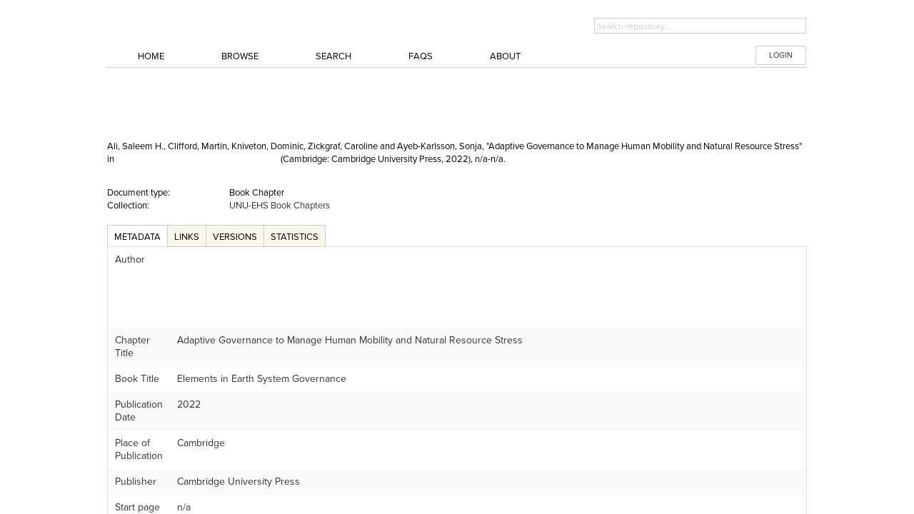

--- FILE ---
content_type: text/html; charset=UTF-8
request_url: http://collections.unu.edu/view/UNU:9068
body_size: 2000
content:
<!DOCTYPE html>
<html lang="en">
<head>
    <meta charset="utf-8">
    <meta name="viewport" content="width=device-width, initial-scale=1">
    <title></title>
    <style>
        body {
            font-family: "Arial";
        }
    </style>
    <script type="text/javascript">
    window.awsWafCookieDomainList = [];
    window.gokuProps = {
"key":"AQIDAHjcYu/GjX+QlghicBgQ/7bFaQZ+m5FKCMDnO+vTbNg96AEZCy8xhiJLnSDxbS+8JCSzAAAAfjB8BgkqhkiG9w0BBwagbzBtAgEAMGgGCSqGSIb3DQEHATAeBglghkgBZQMEAS4wEQQMH+OlG6Sjdu8++VtiAgEQgDsjYpzL/KaA9EqbqYDy0lvxkHwDrIwaDqldfy/nNf9QkZJwDfrnFI29MzE/Yku4TuZYqJkKZmEvvYk5Lw==",
          "iv":"CgAGcwdbNgAAAmFq",
          "context":"nCu6hnxnTbywxgQDdcYRuPL6IGnKhEFSt/Wldlm44O/BOKKmYEg0u5arl8+bUqeM/NkbazynUw1dZkFu5XrpYlASm024QQbZ3J2WdfBRVlNPvj22fdHSa4+wB6S8BK9Pb/VJuDsFZMSxsYDbP7bRW9xDObjb6nDCUFsU/W/St7ajAoxpzSEr0HywJnH7uWUYoIO4XqARQdtAGIbMxnhY9Xybsje7YVYHo/FZ2GQFGo3VrH6ERLgv4f/AdDUGmkkuNfTPGSOn0bX76SVuQyukLTeMbeMn1x9h3hbio0NZ8VovRxeDNroJMTTGFYZqaFYX9MXJh7zLnl+bk3223buanH95L/W4PQhFpXaPYB7Zml3we8oK+WR2QcAwMw=="
};
    </script>
    <script src="https://c4d231f44721.8eed29cf.ap-northeast-1.token.awswaf.com/c4d231f44721/9dfa34c22ebf/d4b96eff7fb4/challenge.js"></script>
</head>
<body>
    <div id="challenge-container"></div>
    <script type="text/javascript">
        AwsWafIntegration.saveReferrer();
        AwsWafIntegration.checkForceRefresh().then((forceRefresh) => {
            if (forceRefresh) {
                AwsWafIntegration.forceRefreshToken().then(() => {
                    window.location.reload(true);
                });
            } else {
                AwsWafIntegration.getToken().then(() => {
                    window.location.reload(true);
                });
            }
        });
    </script>
    <noscript>
        <h1>JavaScript is disabled</h1>
        In order to continue, we need to verify that you're not a robot.
        This requires JavaScript. Enable JavaScript and then reload the page.
    </noscript>
</body>
</html>

--- FILE ---
content_type: text/html; charset=UTF-8
request_url: http://collections.unu.edu/view/UNU:9068
body_size: 7430
content:
<!DOCTYPE html PUBLIC "-//W3C//DTD XHTML 1.0 Strict//EN"  "http://www.w3.org/TR/xhtml1/DTD/xhtml1-strict.dtd">

<html xmlns="http://www.w3.org/1999/xhtml" xml:lang="en" lang="en">
<head>
    <!-- added at the request of the OC -->
    <!-- Google Tag Manager -->
    <script>
        
        (function(w,d,s,l,i){w[l]=w[l]||[];w[l].push({'gtm.start':
            new Date().getTime(),event:'gtm.js'});var f=d.getElementsByTagName(s)[0],
        j=d.createElement(s),dl=l!='dataLayer'?'&l='+l:'';j.async=true;j.src=
        'https://www.googletagmanager.com/gtm.js?id='+i+dl;f.parentNode.insertBefore(j,f);
    })(window,document,'script','dataLayer','GTM-P8WCJ5Z');
        
    </script>
    <!-- End Google Tag Manager -->
<meta http-equiv="Content-Type" content="text/html; charset=UTF-8" />
<link rel="dns-prefetch" href="//s7.addthis.com">
<title>Adaptive Governance to Manage Human Mobility and Natural Resource Stress - UNU Collections</title>

<link rel="Bookmark" href="/favicon.ico" />
<link rel="search" type="application/opensearchdescription+xml" href="opensearch.xml.php" title="Search UNU Collections" />
<!-- <link rel="stylesheet" href="/css/dynamic_css.php" type="text/css" /> -->
<link rel="stylesheet" href="/css/unu/style.css" type="text/css" />
<link rel="stylesheet" href="/css/unu/globals.css" type="text/css" />
<link rel="stylesheet" href="/css/unu/typography.css" type="text/css" />
<link rel="stylesheet" href="/css/unu/grid.css" type="text/css" />
<link rel="stylesheet" href="/css/unu/ui.css" type="text/css" />
<link rel="stylesheet" href="/css/unu/forms.css" type="text/css" />
<link rel="stylesheet" href="/css/unu/orbit.css" type="text/css" />
<link rel="stylesheet" href="/css/unu/reveal.css" type="text/css" />
<link rel="stylesheet" href="/css/unu/select.css" type="text/css" />
<link rel="stylesheet" href="/css/unu/dynamic-app.dyn.css" type="text/css" />
<link rel="stylesheet" href="/css/unu/website.css" type="text/css" />
<link rel="stylesheet" href="/css/unu/dynamic-unu.dyn.css" type="text/css" />
<link rel="stylesheet" href="/css/unu/dynamic-mobile-grid.dyn.css" type="text/css" />

<script type="text/javascript" src="//use.typekit.net/sqi6gts.js"></script>
<script type="text/javascript">try{Typekit.load();}catch(e){}</script>

<script type="text/javascript" src="/js/jquery/modernizr.foundation.js"></script>
<script type="text/javascript" src="/js/jquery/jquery.min.js"></script>
<script type="text/javascript" src="/js/jquery/jquery.placeholder.min.js"></script>
<script type="text/javascript" src="/js/jquery/app.js"></script>
<script type="text/javascript" src="/js/jquery/jquery.tooltips.js"></script>
<script type="text/javascript">
    
    window.jsErrors = [];
    window.onerror = function(errorMessage) {
        window.jsErrors[window.jsErrors.length] = errorMessage;
    }
    
</script>

<script type="text/javascript">$(document).tooltips();</script>

<script type="text/javascript" src="/js/common.js"></script>
<script type="text/javascript" src="/js/dojo/dojo.js"></script>
<link rel="stylesheet" type="text/css" media="print" href="/css/print.css" />
<link rel="alternate" href="https://collections.unu.edu/oembed.php?url=https://collections.unu.edu/view/UNU:9068&amp;format=json" type="application/json+oembed" title="" />
<link rel="alternate" href="https://collections.unu.edu/oembed.php?url=https://collections.unu.edu/view/UNU:9068&amp;format=xml" type="application/xml+oembed" title="" />


<link rel="stylesheet" href="/css/autocomplete.css" type="text/css" />




	<script type="text/javascript">
	<!--
    			
	window.onload = function () {
	
			// do any other hacks requried by IE mostly
		
	
		// find any divs of class register_suggest and eval the code in them to setup their suggest widgets
		divs = document.getElementsByName('register_suggest');
		for (ii = 0; ii < divs.length; ii++) { // >
		  div = divs[ii];
		  if (div.className == 'register_suggest') {
			eval(div.innerHTML);
		  }
		}
	}


rel_url = '/';
cell_color = '#E5E5E5';
value_color = '#F6F6F6';


-->

</script>


	<!--[if IE 6]><link rel="stylesheet" href="/css/ie6bugs.css" media="screen" type="text/css" /><![endif]-->
	<!--[if IE 7]><link rel="stylesheet" href="/css/ie7bugs.css" media="screen" type="text/css" /><![endif]-->
	<!--[if IE 8]><link rel="stylesheet" href="/css/ie8bugs.css" media="screen" type="text/css" /><![endif]-->



    <!-- Hotjar Tracking Code for https://collections.unu.edu -->
    <script>
        
        (function(h,o,t,j,a,r){
            h.hj=h.hj||function(){(h.hj.q=h.hj.q||[]).push(arguments)};
            h._hjSettings={hjid:1454583,hjsv:6};
            a=o.getElementsByTagName('head')[0];
            r=o.createElement('script');r.async=1;
            r.src=t+h._hjSettings.hjid+j+h._hjSettings.hjsv;
            a.appendChild(r);
        })(window,document,'https://static.hotjar.com/c/hotjar-','.js?sv=');
        
    </script>

    <!-- End of Hotjar Tracking Code -->
</head><!DOCTYPE html PUBLIC "-//W3C//DTD XHTML 1.0 Strict//EN"  "http://www.w3.org/TR/xhtml1/DTD/xhtml1-strict.dtd">

<html xmlns="http://www.w3.org/1999/xhtml" xml:lang="en" lang="en">
<head>
    <!-- added at the request of the OC -->
    <!-- Google Tag Manager -->
    <script>
        
        (function(w,d,s,l,i){w[l]=w[l]||[];w[l].push({'gtm.start':
            new Date().getTime(),event:'gtm.js'});var f=d.getElementsByTagName(s)[0],
        j=d.createElement(s),dl=l!='dataLayer'?'&l='+l:'';j.async=true;j.src=
        'https://www.googletagmanager.com/gtm.js?id='+i+dl;f.parentNode.insertBefore(j,f);
    })(window,document,'script','dataLayer','GTM-P8WCJ5Z');
        
    </script>
    <!-- End Google Tag Manager -->
<meta http-equiv="Content-Type" content="text/html; charset=UTF-8" />
<link rel="dns-prefetch" href="//s7.addthis.com">
<title>Adaptive Governance to Manage Human Mobility and Natural Resource Stress - UNU Collections</title>

<link rel="Bookmark" href="/favicon.ico" />
<link rel="search" type="application/opensearchdescription+xml" href="opensearch.xml.php" title="Search UNU Collections" />
<!-- <link rel="stylesheet" href="/css/dynamic_css.php" type="text/css" /> -->
<link rel="stylesheet" href="/css/unu/style.css" type="text/css" />
<link rel="stylesheet" href="/css/unu/globals.css" type="text/css" />
<link rel="stylesheet" href="/css/unu/typography.css" type="text/css" />
<link rel="stylesheet" href="/css/unu/grid.css" type="text/css" />
<link rel="stylesheet" href="/css/unu/ui.css" type="text/css" />
<link rel="stylesheet" href="/css/unu/forms.css" type="text/css" />
<link rel="stylesheet" href="/css/unu/orbit.css" type="text/css" />
<link rel="stylesheet" href="/css/unu/reveal.css" type="text/css" />
<link rel="stylesheet" href="/css/unu/select.css" type="text/css" />
<link rel="stylesheet" href="/css/unu/dynamic-app.dyn.css" type="text/css" />
<link rel="stylesheet" href="/css/unu/website.css" type="text/css" />
<link rel="stylesheet" href="/css/unu/dynamic-unu.dyn.css" type="text/css" />
<link rel="stylesheet" href="/css/unu/dynamic-mobile-grid.dyn.css" type="text/css" />

<script type="text/javascript" src="//use.typekit.net/sqi6gts.js"></script>
<script type="text/javascript">try{Typekit.load();}catch(e){}</script>

<script type="text/javascript" src="/js/jquery/modernizr.foundation.js"></script>
<script type="text/javascript" src="/js/jquery/jquery.min.js"></script>
<script type="text/javascript" src="/js/jquery/jquery.placeholder.min.js"></script>
<script type="text/javascript" src="/js/jquery/app.js"></script>
<script type="text/javascript" src="/js/jquery/jquery.tooltips.js"></script>
<script type="text/javascript">
    
    window.jsErrors = [];
    window.onerror = function(errorMessage) {
        window.jsErrors[window.jsErrors.length] = errorMessage;
    }
    
</script>

<script type="text/javascript">$(document).tooltips();</script>

<script type="text/javascript" src="/js/common.js"></script>
<script type="text/javascript" src="/js/dojo/dojo.js"></script>
<link rel="stylesheet" type="text/css" media="print" href="/css/print.css" />
<link rel="alternate" href="https://collections.unu.edu/oembed.php?url=https://collections.unu.edu/view/UNU:9068&amp;format=json" type="application/json+oembed" title="Adaptive Governance to Manage Human Mobility and Natural Resource Stress" />
<link rel="alternate" href="https://collections.unu.edu/oembed.php?url=https://collections.unu.edu/view/UNU:9068&amp;format=xml" type="application/xml+oembed" title="Adaptive Governance to Manage Human Mobility and Natural Resource Stress" />


<link rel="stylesheet" href="/css/autocomplete.css" type="text/css" />



<link rel="schema.DC" href="http://purl.org/DC/elements/1.0/" />
<meta name="DC.Identifier" scheme="URI" content="https://collections.unu.edu/view/UNU:9068" />
<meta name="DC.Title" content="Adaptive Governance to Manage Human Mobility and Natural Resource Stress" />
<meta name="citation_title" content="Adaptive Governance to Manage Human Mobility and Natural Resource Stress" />
<meta name="DC.Creator" content="Ali, Saleem H." />
<meta name="DC.Creator" content="Clifford, Martin" />
<meta name="DC.Creator" content="Kniveton, Dominic" />
<meta name="DC.Creator" content="Zickgraf, Caroline" />
<meta name="DC.Creator" content="Ayeb-Karlsson, Sonja" />
<meta name="citation_authors" content="Ali, Saleem H.; Clifford, Martin; Kniveton, Dominic; Zickgraf, Caroline; Ayeb-Karlsson, Sonja" />
<meta name="DC.Date" content="2022" />
<meta name="citation_date" content="2022" />
<meta name="DC.Issued" content="2022" />
<meta name="citation_publication_date" content="2022" />
<meta name="DC.Publisher" content="Cambridge University Press" />
<meta name="citation_publisher" content="Cambridge University Press" />
<meta name="citation_firstpage" content="n/a" />
<meta name="citation_lastpage" content="n/a" />
<meta name="citation_language" content="eng" />
<meta name="DC.Description" content="Connections between resources and migration operate as a complex adaptive system rather than being premised in linear, causal mechanisms. The systems thinking advocated within this Element increases the inclusion of socio-psychological, financial, demographic, environmental and political dimensions that mediate resource-(im)mobility pathways. The Earth Systems Governance paradigm provides a way to manage global migration flows more effectively, allowing for consideration of networks and interdependencies in addition to its inherent adaptiveness. Resource rushes, hydropower displacement, and climate-induced retreat from coastal areas are all examples of circumstances linking resources and human mobility. Movement can also ameliorate environmental conditions and hence close monitoring of impacts and policies which harness benefits of migration is advocated. Green remittance bonds, and land tenure policies favoring better arable resource usage are key ingredients of a more systems-oriented approach to managing mobility. The Global Compact on Migration offers an opportunity to operationalize such adaptive governance approaches in the Anthropocene." />
<meta name="citation_abstract" content="Connections between resources and migration operate as a complex adaptive system rather than being premised in linear, causal mechanisms. The systems thinking advocated within this Element increases the inclusion of socio-psychological, financial, demographic, environmental and political dimensions that mediate resource-(im)mobility pathways. The Earth Systems Governance paradigm provides a way to manage global migration flows more effectively, allowing for consideration of networks and interdependencies in addition to its inherent adaptiveness. Resource rushes, hydropower displacement, and climate-induced retreat from coastal areas are all examples of circumstances linking resources and human mobility. Movement can also ameliorate environmental conditions and hence close monitoring of impacts and policies which harness benefits of migration is advocated. Green remittance bonds, and land tenure policies favoring better arable resource usage are key ingredients of a more systems-oriented approach to managing mobility. The Global Compact on Migration offers an opportunity to operationalize such adaptive governance approaches in the Anthropocene." />

	<script type="text/javascript">
	<!--
    			
	window.onload = function () {
	
			// do any other hacks requried by IE mostly
		
	
		// find any divs of class register_suggest and eval the code in them to setup their suggest widgets
		divs = document.getElementsByName('register_suggest');
		for (ii = 0; ii < divs.length; ii++) { // >
		  div = divs[ii];
		  if (div.className == 'register_suggest') {
			eval(div.innerHTML);
		  }
		}
	}


rel_url = '/';
cell_color = '#E5E5E5';
value_color = '#F6F6F6';


-->

</script>


	<!--[if IE 6]><link rel="stylesheet" href="/css/ie6bugs.css" media="screen" type="text/css" /><![endif]-->
	<!--[if IE 7]><link rel="stylesheet" href="/css/ie7bugs.css" media="screen" type="text/css" /><![endif]-->
	<!--[if IE 8]><link rel="stylesheet" href="/css/ie8bugs.css" media="screen" type="text/css" /><![endif]-->



    <!-- Hotjar Tracking Code for https://collections.unu.edu -->
    <script>
        
        (function(h,o,t,j,a,r){
            h.hj=h.hj||function(){(h.hj.q=h.hj.q||[]).push(arguments)};
            h._hjSettings={hjid:1454583,hjsv:6};
            a=o.getElementsByTagName('head')[0];
            r=o.createElement('script');r.async=1;
            r.src=t+h._hjSettings.hjid+j+h._hjSettings.hjsv;
            a.appendChild(r);
        })(window,document,'https://static.hotjar.com/c/hotjar-','.js?sv=');
        
    </script>

    <!-- End of Hotjar Tracking Code -->
</head><body id="bodyElement">
<!-- added by request of the OC --> 
<!-- Google Tag Manager (noscript) -->
<noscript><iframe src="https://www.googletagmanager.com/ns.html?id=GTM-P8WCJ5Z"
                  height="0" width="0" style="display:none;visibility:hidden"></iframe></noscript>
<!-- End Google Tag Manager (noscript) -->

    <!--START: For Accessibility -->
    <!-- <p><a href="#title" class="skip" accesskey="2">skip nav</a></p> -->
    <!--END: For Accessibility -->

    <!--START: Header -->
<div class="container">
    <div id="header" class="row">
        <div id="eight columns header-inner">
<!--
            <div class="row">
                <div class="eight phone-four columns unu-header-logo">
                    <h2><a href="http://unu.edu" class="frameblock"><span>UNU Publications Repository</span></a></h2>
                </div>

                <div class="four columns hide-on-phones pad-t-20">
                    <form id="searchbox" method="get" action="/list/" class="pad-t-5">

                        
                        <input id="search-entry" type="text" class="s expand input-text" name="search_keys[0]" placeholder="Search repository..." value="" onfocus="if (this.value == 'Search repository...') {this.value = '';}" onblur="if (this.value == '') {this.value = 'Search repository...';}" tabindex="1" >
                        
                        <input type="hidden" name="cat" value="quick_filter" />
                        <input type="hidden" name="sort_by" value="searchKey0" />
                    </form>
                </div>

            </div>
-->
            <div class="row">
                <div class="eight phone-four columns">
                   <!-- <h2><a href="/">UNU Collections</a></h2>-->

                    <a href="/"><img src="/images/header_logo.png" width="" height="" style="margin-top: 15px;margin-bottom: 10px;"/></a>

                </div>
            <!--
            <div id="mininav" class="four columns">
                <dl class="sub-nav">
                    <dt>Links:</dt>
                    <dd><a href="http://link1.com/" accesskey="3">Offsite&nbsp;Link&nbsp;1</a></dd>
                    <dd><a href="http://link2.com/" accesskey="4">Offsite&nbsp;Link&nbsp;2</a></dd>
                    <dd><a href="http://link3.com/" accesskey="5">Offsite&nbsp;Link&nbsp;3</a></dd>
                </dl>
            </div> -->
                <div class="four columns hide-on-phones pad-t-20">
                    <form id="searchbox" method="get" action="/list/" class="pad-t-5">
                        <!-- <label for="search-entry">Search Entry</label> -->
                        
                        <input id="search-entry" type="text" class="s expand input-text" name="search_keys[0]" placeholder="Search repository..." value="" onfocus="if (this.value == 'Search repository...') {this.value = '';}" onblur="if (this.value == '') {this.value = 'Search repository...';}" tabindex="1" >
                        <!--<input id="search-entry" size="15" type="text" value="Search repository..." class="s" onfocus="if (this.value == 'Search repository...') {this.value = '';}" onblur="if (this.value == '') {this.value = 'Search repository...';}" tabindex="1" /> -->
                        
                        <!--<input name="submit" value="" class="submit" title="Search UQ" type="submit" /> -->
                        <input type="hidden" name="cat" value="quick_filter" />
                        <input type="hidden" name="sort_by" value="searchKey0" />
                    </form>
                </div>
            </div>
            <!--
            <div id="search">
                <form id="searchbox" method="get" action="/list/">
                    <fieldset>
                        <label for="search-entry">Search Entry</label>
                        
                            <input id="search-entry" size="15" type="text" value="Search repository..." name="search_keys[0]" class="s" onfocus="if (this.value == 'Search repository...') {this.value = '';}" onblur="if (this.value == '') {this.value = 'Search repository...';}" tabindex="1" />
                        
                        <input name="submit" value="" class="submit" title="Search UQ" type="submit" />
                        <input type="hidden" name="cat" value="quick_filter" />
                        <input type="hidden" name="sort_by" value="searchKey0" />
                    </fieldset>
                </form>
            </div>

            <div class="clear">&nbsp;</div>
-->
            <!--
                            <div id="logged-in">
                                        <a href="/login.php?url=L3ZpZXcvVU5VOjkwNjg=" class="login-btn"><span class="login-btn-text">LOGIN</span><span class="login-btn-right"></span></a>
                    
                                        <span class="logged-in-msg">UQ Staff and Students only</span>
                </div>
            			
            -->
        </div>
    </div>

    <div id="topnav" class="row">
        <div id="topnav-inner" class="columns twelve">
            <ul id="menu-main-menu" class="nav-bar">
                <li>
                    <a href="/">Home</a>

                </li>
                <li><a href="/list/">Browse</a></li>
                <li><a href="/adv_search.php">Search</a></li>
                <li><a title="Browse the Frequently Asked Questions section" href="/faq">FAQs</a></li>
                <li><a href="/about">About</a></li>

                                    <!--<div id="logged-in"> -->
                                        <li><a href="/login.php?url=L3ZpZXcvVU5VOjkwNjg=" class="login-btn small radius white button">LOGIN</a></li>

                    <!--                    <span class="logged-in-msg red round label">UNU Staff and Students only</span> -->
                </div>
                
            </ul>
        </div>
    </div>
</div>

    <!--END: Header -->

    <div id="content-holder" class="container">

        <div id="content" class="row content-restrict">

            <div id="flash_message_div" class="flash_message columns twelve" style="display:none;"></div>

<script type="text/javascript">
  <!--
  function setCurrentCollection() {
	var features = 'width=420,height=200,top=30,left=30,resizable=no,scrollbars=yes,toolbar=no,location=no,menubar=no,status=no';
	var projWin = window.open('', '_active_collection', features);
	projWin.focus();
	return true;
  }
  
  var basic_element = getPageElement('basic_filter_form' + '1');
  if (basic_element != null && !isElementVisible(basic_element)) {
	toggleVisibility('basic_filter_form');
  }
  -->
</script>



  	  
<script type="text/javascript" src="/js/view_page.php"></script>
<script type="text/javascript">
<!--
var rel_url = '/';
var image_preview_loading = 0;
var image_preview_current_id = '';


// get an image and put it in the preview image
function loadPreview(pid,datastreamID, alt, origami)
{
    if (image_preview_loading > 0) {
        return;
    }

    if (datastreamID.substring(0, 7) == 'stream_') {
        document.getElementById('datastream_preview_td').width = 450;
        document.getElementById('datastream_preview_frame').innerHTML='<iframe frameborder="no" width="100%" height="400" src="'+rel_url+'eserv/'+pid+'/'+datastreamID+'?wrapper=no"></iframe>';
    } else {
		datastreamID = str_replace(datastreamID, '.tiff', '.jpg');
		datastreamID = str_replace(datastreamID, '.tif', '.jpg');
		datastreamID = str_replace(datastreamID, '.gif', '.jpg');
		datastreamID = str_replace(datastreamID, '.eps', '.jpg');
		datastreamID = str_replace(datastreamID, '.png', '.jpg');
		datastreamID = str_replace(datastreamID, '.bmp', '.jpg');
		datastreamID = str_replace(datastreamID, '.BMP', '.jpg');
		datastreamID = str_replace(datastreamID, '.JPG', '.jpg');

        window.open(rel_url+'eserv/'+pid+'/web_'+datastreamID+'');
        return;
    }
}


-->
</script>
<input type="hidden" name="cat" value="assign" />

<div class="container mar-b-15 mar-t-15">
    <div class="row" style="height: 10px"></div>
    <div class="row">
        <div class="columns eleven">
            <h1>Adaptive Governance to Manage Human Mobility and Natural Resource Stress</h1>
        </div>

        <div class="columns one">
                        </div>


    </div>
        <div class="row">

        <div style="padding-bottom: 10px;">Ali, Saleem H., Clifford, Martin, Kniveton, Dominic, Zickgraf, Caroline and Ayeb-Karlsson, Sonja, "Adaptive Governance to Manage Human Mobility and Natural Resource Stress" in <i><span class="citation_book_title">Elements in Earth System Governance</span></i>  (<span class="citation_place_of_publication">Cambridge</span>: <span class="citation_publisher">Cambridge University Press</span>, 2022), <span class="citation_start_page">n/a</span>-<span class="citation_end_page">n/a</span>.</div>
    </div>
        <div class="row">
        <div class=" columns eleven">
                <!--   AddThis Button BEGIN-->
                       <span class="addthis_toolbox addthis_default_style">
           <a class="addthis_button_mendeley addthis_20x20_style"></a>
           <a class="addthis_button_researchgate addthis_20x20_style"></a>
           <a style="width:80px !important;"class="addthis_button_tweet"></a>
           <a  class="addthis_button_linkedin addthis_20x20_style"></a>
           <a class="addthis_button_facebook_like" fb:like:layout="button_count"></a>
           <a class="addthis_button_email addthis_20x20_style"></a>
           <a class="addthis_button_print addthis_20x20_style"></a>
           <a class="addthis_counter addthis_pill_style"></a>
                  </span>
        <script type="text/javascript" src="//s7.addthis.com/js/300/addthis_widget.js#pubid=ra-52aac2f914a26a2b"></script>
        <!-- AddThis Button END -->
                </div>
    </div>

          

        <br />
    <div id="viewInfoBox">
     <div class="row">
        <div class="columns two">
                    Document type:
            </div>
            <div class="columns three">
                    Book Chapter
            </div>
    </div>
            
                        
                        <div class="row">
                <div class="columns two">
                    Collection:
                </div>
                <div class="columns three">
                                        <a href="/collection/UNU:2004">UNU-EHS Book Chapters</a><br />
                                    </div>
                </div>
            
                        <!--sectionnextprevstart-->
                        <!--sectionnextprevend-->
            

    </div>
                </br>

    <dl class="tabs mar-b-0" style="border-bottom: 0px; width:100%" >
            <dd>
                <a href="#viewMetadata" class="active">Metadata</a>
            </dd>
                            <dd>
                <a href="#relatedLinks">Links</a>
            </dd>
                                    <dd>
                <a href="#canViewVersions">Versions</a>
            </dd>
                        <dd>
            <a href="#stats">Statistics</a>
        </dd>
    </dl>

    <ul class="tabs-content">
    

                <li id="relatedLinksTab">
        <table id="related-links" style="width: 100%">
            <tr>
                <td class="default_white" colspan="5" style=""><b>Related Links</b></td>
            </tr>
            <tr style="">
                <td colspan="2" style="">Link</td>
                <td colspan="3" style="">Description</td>
            </tr>
                        
            <tr>
                <td colspan="1">
                    <img src="/images/text_html.png" alt="" />
                </td>
                <td colspan="1">
                    <a href="https://www.cambridge.org/core/elements/abs/adaptive-governance-to-manage-human-mobility-and-natural-resource-stress/61697CCE9E3A00919B91AEDE1B95AD62" onclick="javascript:window.open('https://www.cambridge.org/core/elements/abs/adaptive-governance-to-manage-human-mobility-and-natural-resource-stress/61697CCE9E3A00919B91AEDE1B95AD62'); return false;">https://www.cambridge.org/core/elements/abs/adaptive-governance-to-manage-hum...</a>
                                    </td>
                <td colspan="3" style="">Link &nbsp;</td>
            </tr>

                </table>
        </li>
            
        
<li class="active" id="viewMetadataTab">
<table id="view-metadata" style="width:100%">
																																																																																																																																																																																																																																																																																																																																																																																																																																																																																																																																																																																																								<tr>
						<td>Author
													</td>
						<td>
							                                    <a title='Browse by Author ID for Ali, Saleem H.' class='view_link' href='http://collections.unu.edu/list/author_id/2676/'>Ali, Saleem H.</a><br /> <a title='Browse by Author ID for Clifford, Martin' class='view_link' href='http://collections.unu.edu/list/author_id/11360/'>Clifford, Martin</a><br /> <a title='Browse by Author ID for Kniveton, Dominic' class='view_link' href='http://collections.unu.edu/list/author_id/6514/'>Kniveton, Dominic</a><br /> <a title='Browse by Author ID for Zickgraf, Caroline' class='view_link' href='http://collections.unu.edu/list/author_id/8157/'>Zickgraf, Caroline</a><br /> <a title='Browse by Author ID for Ayeb-Karlsson, Sonja' class='view_link' href='http://collections.unu.edu/list/author_id/2972/'>Ayeb-Karlsson, Sonja</a>
                            						</td>
					</tr>
																																																										<tr>
						<td>Chapter Title
													</td>
						<td>
															Adaptive Governance to Manage Human Mobility and Natural Resource Stress
													</td>
					</tr>
																														<tr>
						<td>Book Title
													</td>
						<td>
															Elements in Earth System Governance
													</td>
					</tr>
																																												<tr>
						<td>Publication Date
													</td>
						<td>
															2022
													</td>
					</tr>
																														<tr>
						<td>Place of Publication
													</td>
						<td>
															Cambridge
													</td>
					</tr>
																														<tr>
						<td>Publisher
													</td>
						<td>
															Cambridge University Press
													</td>
					</tr>
																														<tr>
						<td>Start page
													</td>
						<td>
															n/a
													</td>
					</tr>
																														<tr>
						<td>End page
													</td>
						<td>
															n/a
													</td>
					</tr>
																														<tr>
						<td>Language
													</td>
						<td>
							                                    eng
                            						</td>
					</tr>
																														<tr>
						<td>Abstract
													</td>
						<td>
															Connections between resources and migration operate as a complex adaptive system rather than being premised in linear, causal mechanisms. The systems thinking advocated within this Element increases the inclusion of socio-psychological, financial, demographic, environmental and political dimensions that mediate resource-(im)mobility pathways. The Earth Systems Governance paradigm provides a way to manage global migration flows more effectively, allowing for consideration of networks and interdependencies in addition to its inherent adaptiveness. Resource rushes, hydropower displacement, and climate-induced retreat from coastal areas are all examples of circumstances linking resources and human mobility. Movement can also ameliorate environmental conditions and hence close monitoring of impacts and policies which harness benefits of migration is advocated. Green remittance bonds, and land tenure policies favoring better arable resource usage are key ingredients of a more systems-oriented approach to managing mobility. The Global Compact on Migration offers an opportunity to operationalize such adaptive governance approaches in the Anthropocene.
													</td>
					</tr>
																																																																											<tr>
						<td>Copyright Holder
													</td>
						<td>
															The Authors
													</td>
					</tr>
																														<tr>
						<td>Copyright Year
													</td>
						<td>
															2022
													</td>
					</tr>
																														<tr>
						<td>Copyright type
													</td>
						<td>
							                                <a class="view_link" href="https://creativecommons.org/licenses/by-nc-sa/3.0/igo/" target="_blank">Creative commons</a>
													</td>
					</tr>
																																																																																																																																											</table>
</li>
    
    
    <!-- add link resolver button only for specific doc types; rft.genre will always exist for these doc types -->
            
    <div class="row"></div>


    
                <li id="canViewVersionsTab">
        <form id="viewversionform" action="/view/UNU:9068" method="post">
            <table style="width:100%">
                <tr>
                    <td class="default_white" colspan="5" style=""><b>Versions</b></td>
                </tr>
                <tr style="">
                    <td colspan="2">Version</td>
                    <td colspan="3">Filter Type</td>
                </tr>
                <tr>
                    <td colspan="2" style="">
                        <select name="version_date">
                                                                                                                                                            <option value=""
                                     selected="selected">Sat, 07 Jan 2023, 01:29:55 JST</option>
                                                                                    </select>
                        <input type="submit" class="button radius small white" value="View Version" />
                    </td>
                    <td colspan="3" style="">
                        <select name="version_view_type">
                            <option value="FILTERED">Filtered</option>
                            <option value="FULL">Full</option>
                        </select>
                        <input type="submit" class="button radius small white" name="fullVersionList" value="Change" />
                    </td>
                </tr>
            </table>
        </form>
        </li>
    
                <li id="statsTab">
        <tr>
            <td colspan="5">
                <table id="view_stats"  style="width: 100%">
                    <tr>
                         <td class="default_white" colspan="5" style=""><b>Citation counts</b></td>
                    </tr>
                                        <tr>
                        <td colspan="5">
                                                                                                                                            <img src="/images/favicon_googlescholar.png" style="vertial-align: text-top;" alt="Google Scholar" title="Google Scholar " />
                            <a href='http://scholar.google.com/scholar?q=intitle:"Adaptive Governance to Manage Human Mobility and Natural Resource Stress"'> Search Google Scholar</a>
                                                    </td>
                    </tr>
                                                                        <tr>
                    <td colspan="2">Access Statistics:</td>
                    <td colspan="3"><!--fez:statsAbs-->821<!--/fez:statsAbs--> Abstract Views &nbsp;-&nbsp;
                        <a href="/stat_details.php?action=show_detail&amp;pid=UNU:9068">Detailed Statistics</a>
                    </td>
                </tr>
                                <tr>
                    <td colspan="2">Created:</td>
                    <td colspan="3">Sat, 07 Jan 2023, 01:29:43 JST
                         by <a href="/list/depositor/89/">Aarti Basnyat</a>
                         on behalf of UNU EHS                                            </td>
                </tr>
                
            </table>
        </td>
    </tr>
    </li>

</ul>
</td>
</tr>
</table>
</td>
</tr>

</table>  </div>
</div>
	</div>

</div>

<footer>
<div id="footer" class="container">
	<div class="wrapper" class="row">
		
        </div>
    </div>
    <div class="container">
        <div class="row">
            <div class="columns four">
                <ul>
                    <li class="pad-1-0"><a href="/">Home</a></li>
                    <li class="pad-1-0"><a href="/list">Browse</a></li>
                </ul>
            </div>
            <div class="columns four">
                <ul>
                    <li class="pad-1-0"><a href="/adv_search.php">Search</a></li>
                    <li class="pad-1-0"><a href="/faq">FAQS</a></li>
                </ul>
            </div>
            <div class="columns four">
                <ul>
                    <li class="pad-1-0"><a href="/about">About</a></li>
                    <li class="pad-1-0"><a href="http://unu.edu/about/contact-us#overview">Contact</a></li>
                </ul>
            </div>
        </div>
    </div>
        <div class="border-bottom-solid border-top-solid bg-white">
            <div class="container">
                <div class="row" style="height: 20px;"></div>
                <div class="row">
		            <div id="powered-by" class="columns seven centered">
                        Page generated in <!--fez:totaltime-->3.13184<!--/fez:totaltime--> seconds  on 2026-01-16 21:01:38
                        &bull; Powered by <a title="Fez website" href="http://fez.library.uq.edu.au/" onclick="javascript:window.open('http://fez.library.uq.edu.au/'); return false;">Fez Software</a>

		            </div>
                </div>
                <div class="row" style="height: 20px;"></div>
	        </div>
        </div>
    <div class="container"><div class="row">
        <div class="columns four">
            <a href="http://unu.edu"><p class="logo pad-t-15 pad-b-15"></p></a>
            <p class="text">5–53–70 Jingumae,<br>Shibuya-ku, Tokyo 150-8925<br>Japan</p>
            <p class="text">Tel: +81 3 5467 1212<br>Fax: +81 3 3499 2828</p>
            <p class="text"><a href="http://digital.unu.edu">Designed and Developed<br> by the UNU Office of Communications</a></p>
        </div>
        <div class=" columns seven mar-t-10 mar-b-10 pad-footer-linksX mainmenu">
            <!-- PRESERVED_START //-->
            <a href="http://unu.edu/about/contact-us#overview">CONTACT US</a>
            <a href="http://unu.edu/privacy">PRIVACY STATEMENT</a>
            <a href="http://unu.edu/terms-of-use">TERMS OF USE</a>
            <a href="/faq#q10">COPYRIGHT</a><span class="end">&nbsp;</span>
            <!-- PRESERVED_END //-->
         </div>
        </div>
    </div>
   <!-- <div class="container">
        <div class="row">
            <div class="columns six">
                Page generated in <!--fez:totaltime3.13184<!--/fez:totaltime--> <!--seconds  on 2026-01-16 21:01:38
            </div>
        </div>1
    </div>-->

</footer><script src="/js/post_load.js" type="text/javascript"></script>
</body>
</html>

--- FILE ---
content_type: text/css
request_url: http://collections.unu.edu/css/print.css
body_size: 598
content:
#header {
    display: none;
}

#topnav {
    display: none;
}

#footer {
    display: none;
}

.addthis_toolbox {
    display: none;
}

#viewInfoBoxUpper {
    display: none;
}